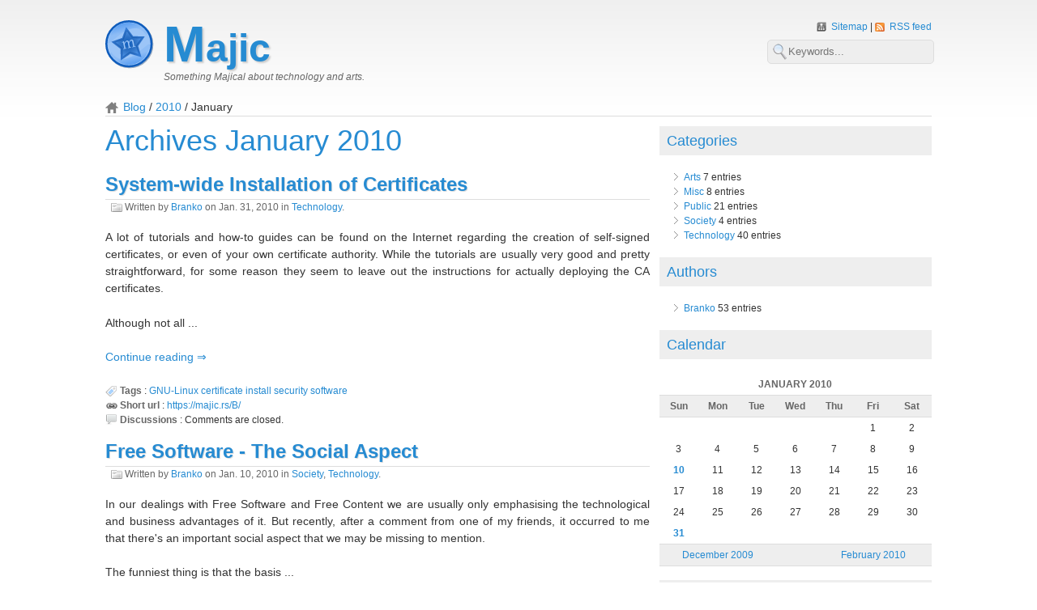

--- FILE ---
content_type: text/html; charset=utf-8
request_url: https://majic.rs/2010/01/
body_size: 10427
content:


<!doctype html>
<html lang="en-us">
  <head>
    <meta charset="utf-8">
    <title>Archives January 2010 - Majic Blog</title>
    <meta name="robots" content="follow, all" />
    <meta name="viewport" content="width=device-width, initial-scale=1.0" />
    <meta name="description" content="Archives January 2010" />
    <meta name="keywords" content="2011, 2017, 70&#39;s, 80&#39;s, acme, ad astra, android, apache, arm, backup, beer, board game, book, boot, brussels, btrfs, bug, capitalism, captcha, card, cask, certificate, certificates, cms, community, compromise, concert, conference, converting, cyanogenmod, database, dear-pip-series, deco, developers, devpi, distributions, dovecot, drupal, ejabberd, emacs, encryption, family, fantasy, fedora, fiction, fosdem, free, free software, friendship, gallery, geeks, gentoo, germany, Gimmecert, GNU-Linux, gnupg, hard disk, hard drive, hardware, ide, impressions, init, initramdisk, initrd, install, intellipark, issue, jamendo, lazyness, ldap, letsencrypt, libreoffice, luks, mail, management, meaning, memory, migration, mobile, music, netbook, network, new, new job, novels, nuremberg, office, openpgp, optimisation, package, pain of salvation, passwords, patch, phone, photography, photos, pip, pki, posix acl, postfix, problem, progressive metal, projectile, pypi, python, ram, rant, restore, review, rock, scifi, scripting, security, server, signature algorithm, software, ssl, status, stockholm, sweden, tablet, TDD, theme, troubleshoot, trust, twine, update, upgrade, vacation, vagrant, virtualbox, virtualenv, virtualenvwrapper, visit, von hertzen brothers, web, website, western digital, worker rights, X.509, x509, year" />
    <meta name="author" content="Fantomas42" />
    
    <meta name="generator" content="Zinnia " />

    <link rel="pingback" href="/xmlrpc/" />
    <link rel="shortcut icon" href="/static/zinnia/theme/img/favicon.ico" />
    <link rel="home" href="/" />
    <link rel="stylesheet" type="text/css" media="screen, projection" href="/static/zinnia/theme/css/screen.css" />
    <link rel="stylesheet" type="text/css" media="screen, projection" href="/static/zinnia/theme/css/custom.css" />
    <link rel="stylesheet" type="text/css" media="print" href="/static/zinnia/theme/css/print.css" />
    <!--[if lt IE 8]>
        <link rel="stylesheet" type="text/css" media="screen, projection" href="/static/zinnia/theme/css/ie.css" />
    <![endif]-->
    
  
    <link rel="index" href="/" />
    <link rel="author" type="text/plain" href="/humans.txt" />
    <link rel="EditURI" type="application/rsd+xml" href="/rsd.xml" />
    <link rel="wlwmanifest" type="application/wlwmanifest+xml" href="/wlwmanifest.xml" />
    <link rel="search" type="application/opensearchdescription+xml" title="Zinnia's Weblog" href="/opensearch.xml" />
    <link rel="alternate" type="application/rss+xml" title="RSS feed of last entries" href="/feeds/" />
    <link rel="alternate" type="application/rss+xml" title="RSS feed of last discussions" href="/feeds/discussions/" />
    
<link rel="archives" title="Archives May 2018" href="/2018/05/" />
<link rel="archives" title="Archives October 2017" href="/2017/10/" />
<link rel="archives" title="Archives May 2017" href="/2017/05/" />
<link rel="archives" title="Archives April 2017" href="/2017/04/" />
<link rel="archives" title="Archives February 2017" href="/2017/02/" />
<link rel="archives" title="Archives January 2017" href="/2017/01/" />
<link rel="archives" title="Archives July 2012" href="/2012/07/" />
<link rel="archives" title="Archives March 2012" href="/2012/03/" />
<link rel="archives" title="Archives October 2011" href="/2011/10/" />
<link rel="archives" title="Archives July 2011" href="/2011/07/" />
<link rel="archives" title="Archives June 2011" href="/2011/06/" />
<link rel="archives" title="Archives May 2011" href="/2011/05/" />
<link rel="archives" title="Archives March 2011" href="/2011/03/" />
<link rel="archives" title="Archives February 2011" href="/2011/02/" />
<link rel="archives" title="Archives January 2011" href="/2011/01/" />
<link rel="archives" title="Archives December 2010" href="/2010/12/" />
<link rel="archives" title="Archives November 2010" href="/2010/11/" />
<link rel="archives" title="Archives August 2010" href="/2010/08/" />
<link rel="archives" title="Archives June 2010" href="/2010/06/" />
<link rel="archives" title="Archives May 2010" href="/2010/05/" />
<link rel="archives" title="Archives February 2010" href="/2010/02/" />
<link rel="archives" title="Archives January 2010" href="/2010/01/" />
<link rel="archives" title="Archives December 2009" href="/2009/12/" />
<link rel="archives" title="Archives November 2009" href="/2009/11/" />
<link rel="archives" title="Archives October 2009" href="/2009/10/" />
<link rel="archives" title="Archives September 2009" href="/2009/09/" />
<link rel="archives" title="Archives August 2009" href="/2009/08/" />



  
  
  

    
  </head>
  <body class="zinnia default blue right-sidebar entry-list paginated page-1 archive date month year-2010 month-01">
    <div class="container">
      <header id="header" role="banner">
        <nav>
          <ul class="top-navigation">
            <li>
              <a href="/sitemap/" title="Sitemap" class="sitemap" rel="sitemap">
                Sitemap
              </a>
            </li>
            <li>
              <a href="/feeds/" title="RSS feed of last entries" class="feeds">
                RSS feed
              </a>
            </li>
          </ul>
        </nav>
        <form method="get" action="/search/">
          <p>
            <input type="text" name="pattern" placeholder="Keywords..."  />
            <input type="submit" class="submitbutton" value="OK" />
          </p>
        </form>
        <h1>
          <a href="/" title="Majic Blog" rel="home">
            Majic
          </a>
        </h1>
        <blockquote>
          <p>Something Majical about technology and arts.</p>
        </blockquote>
        
  
  <nav>
  <ul class="breadcrumbs">
    
    <li>
      
      <a href="/" title="Blog">Blog</a>
      
    </li>
    
    <li>
      
      <a href="/2010/" title="2010">2010</a>
      
    </li>
    
    <li>
      
      January
      
    </li>
    
  </ul>
</nav>


      </header>
      
      <div id="content" class="hfeed" role="main">
        


<h1>Archives January 2010</h1>




  
  

<article id="entry-11" class="hentry" itemscope itemtype="http://schema.org/Article">
  
  <header class="entry-header">
    
    <h2 class="entry-title" itemprop="name">
      <a href="/2010/01/31/system-wide-installation-of-certificates/" title="System-wide Installation of Certificates" rel="bookmark" itemprop="url">
        System-wide Installation of&nbsp;Certificates
      </a>
    </h2>
    
    
    <p class="entry-info">
      
      
      
      Written by
      
      <span class="vcard author" itemprop="author" itemscope itemtype="http://schema.org/Person">
        <a href="/authors/branko/" class="fn url" rel="author"
           title="Show all Branko's entries" itemprop="url">Branko</a></span>
      
      on
      
      
      
      
      <time class="published" datetime="2010-01-31T02:34:36+01:00" itemprop="datePublished">Jan. 31, 2010</time>
      
      
      
      
      in
      
      <a href="/categories/category/technology/"
         title="Show all entries in Technology"
         rel="tag category" itemprop="articleSection">Technology</a>.
      
      
    </p>
    
    
    <p class="entry-last-update">
      Last update on <time class="updated" datetime="2016-12-30T19:14:54.720394+01:00" itemprop="dateModified">Dec. 30, 2016</time>.
    </p>
    
    
    <meta itemprop="dateCreated" content="2010-01-31T02:34:36+01:00" />
    
  </header>
  

  
  <div class="entry-body">
    
    <meta itemprop="wordCount" content="331" />
    

    
    
    

    
    
    

    
    <div class="entry-content" itemprop="articleBody">
      <p>A lot of tutorials and how-to guides can be found on the Internet regarding the creation of self-signed certificates, or even of your own certificate authority. While the tutorials are usually very good and pretty straightforward, for some reason they seem to leave out the instructions for actually deploying the CA certificates.</p>
<p>Although not all ...</p>
    </div>
    

    
    
    <p class="continue-reading">
      <a href="/2010/01/31/system-wide-installation-of-certificates/"
         title="83% of System-wide Installation of Certificates still remains to read."
         rel="bookmark" itemprop="url">
        Continue reading
      </a>
    </p>
    
    
  </div>
  

  
  <footer class="entry-footer">
    
    <p class="entry-tags">
      <strong>Tags</strong> :
      <meta itemprop="keywords" content="software,security,install,GNU-Linux,certificate" />
      
      <a href="/tags/GNU-Linux/"
         title="Show all entries tagged by GNU-Linux"
         rel="tag" itemprop="articleSection">GNU-Linux</a>
      
      <a href="/tags/certificate/"
         title="Show all entries tagged by certificate"
         rel="tag" itemprop="articleSection">certificate</a>
      
      <a href="/tags/install/"
         title="Show all entries tagged by install"
         rel="tag" itemprop="articleSection">install</a>
      
      <a href="/tags/security/"
         title="Show all entries tagged by security"
         rel="tag" itemprop="articleSection">security</a>
      
      <a href="/tags/software/"
         title="Show all entries tagged by software"
         rel="tag" itemprop="articleSection">software</a>
      
    </p>
    
    
    <p class="entry-shorturl">
      <strong>Short url</strong> :
      <a href="https://majic.rs/B/"
         title="Short URL to System-wide Installation of Certificates"
         rel="shortlink">
        https://majic.rs/B/
      </a>
    </p>
    
    
    <p class="entry-discussions">
      <strong>Discussions</strong> :
      
      
      <meta itemprop="commentCount" content="0" />
      <meta itemprop="discussionUrl" content="/2010/01/31/system-wide-installation-of-certificates/#comments" />
      
      
      Comments are closed.
      
      
      
      
      
      
      
      
      
      
      
      
      
      
    </p>
    
  </footer>
  
</article>


  
  

<article id="entry-10" class="hentry" itemscope itemtype="http://schema.org/Article">
  
  <header class="entry-header">
    
    <h2 class="entry-title" itemprop="name">
      <a href="/2010/01/10/free-software-the-social-aspect/" title="Free Software - The Social Aspect" rel="bookmark" itemprop="url">
        Free Software - The Social&nbsp;Aspect
      </a>
    </h2>
    
    
    <p class="entry-info">
      
      
      
      Written by
      
      <span class="vcard author" itemprop="author" itemscope itemtype="http://schema.org/Person">
        <a href="/authors/branko/" class="fn url" rel="author"
           title="Show all Branko's entries" itemprop="url">Branko</a></span>
      
      on
      
      
      
      
      <time class="published" datetime="2010-01-10T18:52:40+01:00" itemprop="datePublished">Jan. 10, 2010</time>
      
      
      
      
      in
      
      <a href="/categories/category/society/"
         title="Show all entries in Society"
         rel="tag category" itemprop="articleSection">Society</a>, 
      <a href="/categories/category/technology/"
         title="Show all entries in Technology"
         rel="tag category" itemprop="articleSection">Technology</a>.
      
      
    </p>
    
    
    <p class="entry-last-update">
      Last update on <time class="updated" datetime="2016-12-30T19:14:54.657737+01:00" itemprop="dateModified">Dec. 30, 2016</time>.
    </p>
    
    
    <meta itemprop="dateCreated" content="2010-01-10T18:52:40+01:00" />
    
  </header>
  

  
  <div class="entry-body">
    
    <meta itemprop="wordCount" content="531" />
    

    
    
    

    
    
    

    
    <div class="entry-content" itemprop="articleBody">
      <p>In our dealings with Free Software and Free Content we are usually only emphasising the technological and business advantages of it. But recently, after a comment from one of my friends, it occurred to me that there's an important social aspect that we may be missing to mention.</p>
<p>The funniest thing is that the basis ...</p>
    </div>
    

    
    
    <p class="continue-reading">
      <a href="/2010/01/10/free-software-the-social-aspect/"
         title="90% of Free Software - The Social Aspect still remains to read."
         rel="bookmark" itemprop="url">
        Continue reading
      </a>
    </p>
    
    
  </div>
  

  
  <footer class="entry-footer">
    
    <p class="entry-tags">
      <strong>Tags</strong> :
      <meta itemprop="keywords" content="friendship,free software,community" />
      
      <a href="/tags/community/"
         title="Show all entries tagged by community"
         rel="tag" itemprop="articleSection">community</a>
      
      <a href="/tags/free%20software/"
         title="Show all entries tagged by free software"
         rel="tag" itemprop="articleSection">free software</a>
      
      <a href="/tags/friendship/"
         title="Show all entries tagged by friendship"
         rel="tag" itemprop="articleSection">friendship</a>
      
    </p>
    
    
    <p class="entry-shorturl">
      <strong>Short url</strong> :
      <a href="https://majic.rs/A/"
         title="Short URL to Free Software - The Social Aspect"
         rel="shortlink">
        https://majic.rs/A/
      </a>
    </p>
    
    
    <p class="entry-discussions">
      <strong>Discussions</strong> :
      
      
      <meta itemprop="commentCount" content="0" />
      <meta itemprop="discussionUrl" content="/2010/01/10/free-software-the-social-aspect/#comments" />
      
      
      Comments are closed.
      
      
      
      
      
      
      
      
      
      
      
      
      
      
    </p>
    
  </footer>
  
</article>










<h2>Daily archives</h2>
<ul>
  
  <li>
    <a href="/2010/01/10/" rel="archives">Jan. 10, 2010</a>
  </li>
  
  <li>
    <a href="/2010/01/31/" rel="archives">Jan. 31, 2010</a>
  </li>
  
</ul>


<h3>Previous month</h3>
<p>
  <a href="/2009/12/" rel="archives">December 2009</a>
</p>


<h3>Next month</h3>
<p>
  <a href="/2010/02/" rel="archives">February 2010</a>
</p>

<h3>Archives</h3>
<ul>
  <li>
    <a href="/2010/" rel="archives">2010</a>
  </li>
</ul>



      </div>
      <div id="sidebar" role="complementary">
        
<aside id="widget-categories" class="widget">
  <h3>
    <a href="/categories/">Categories</a>
  </h3>
  
<ul class="categories">
  
  <li>
    <a href="/categories/category/arts/"
       title="Show all entries in Arts">Arts</a>
    7 entries
  </li>
  
  <li>
    <a href="/categories/category/misc/"
       title="Show all entries in Misc">Misc</a>
    8 entries
  </li>
  
  <li>
    <a href="/categories/access/public/"
       title="Show all entries in Public">Public</a>
    21 entries
  </li>
  
  <li>
    <a href="/categories/category/society/"
       title="Show all entries in Society">Society</a>
    4 entries
  </li>
  
  <li>
    <a href="/categories/category/technology/"
       title="Show all entries in Technology">Technology</a>
    40 entries
  </li>
  
</ul>


</aside>
<aside id="widget-authors" class="widget">
  <h3>
    <a href="/authors/">Authors</a>
  </h3>
  
<ul class="authors">
  
  <li class="vcard">
    <a href="/authors/branko/"
       title="Show all Branko's entries"
       class="fn url">Branko</a>
    53 entries
  </li>
  
</ul>

</aside>
<aside id="widget-calendar" class="widget">
  <h3>Calendar</h3>
  <table class="entries-calendar">
<caption>January 2010</caption>
<thead><tr><th class="sun">Sun</th><th class="mon">Mon</th><th class="tue">Tue</th><th class="wed">Wed</th><th class="thu">Thu</th><th class="fri">Fri</th><th class="sat">Sat</th></tr></thead>
<tfoot><tr><td colspan="3" class="prev"><a href="/2009/12/" class="previous-month">December 2009</a></td><td class="pad">&nbsp;</td><td colspan="3" class="next"><a href="/2010/02/" class="next-month">February 2010</a></td></tr></tfoot>
<tbody>
<tr><td class="noday">&nbsp;</td><td class="noday">&nbsp;</td><td class="noday">&nbsp;</td><td class="noday">&nbsp;</td><td class="noday">&nbsp;</td><td class="fri">1</td><td class="sat">2</td></tr>
<tr><td class="sun">3</td><td class="mon">4</td><td class="tue">5</td><td class="wed">6</td><td class="thu">7</td><td class="fri">8</td><td class="sat">9</td></tr>
<tr><td class="sun entry"><a href="/2010/01/10/" class="archives">10</a></td><td class="mon">11</td><td class="tue">12</td><td class="wed">13</td><td class="thu">14</td><td class="fri">15</td><td class="sat">16</td></tr>
<tr><td class="sun">17</td><td class="mon">18</td><td class="tue">19</td><td class="wed">20</td><td class="thu">21</td><td class="fri">22</td><td class="sat">23</td></tr>
<tr><td class="sun">24</td><td class="mon">25</td><td class="tue">26</td><td class="wed">27</td><td class="thu">28</td><td class="fri">29</td><td class="sat">30</td></tr>
<tr><td class="sun entry"><a href="/2010/01/31/" class="archives">31</a></td><td class="noday">&nbsp;</td><td class="noday">&nbsp;</td><td class="noday">&nbsp;</td><td class="noday">&nbsp;</td><td class="noday">&nbsp;</td><td class="noday">&nbsp;</td></tr>
</tbody>
</table>


</aside>
<aside id="widget-tags" class="widget">
  <h3>
    <a href="/tags/">Tags</a>
  </h3>
  
<ul class="tag-cloud">
  
  <li>
    <a href="/tags/2011/"
       title="2 entries tagged by 2011"
       class="tag-2">2011</a>
  </li>
  
  <li>
    <a href="/tags/2017/"
       title="1 entry tagged by 2017"
       class="tag-1">2017</a>
  </li>
  
  <li>
    <a href="/tags/70&#39;s/"
       title="1 entry tagged by 70&#39;s"
       class="tag-1">70&#39;s</a>
  </li>
  
  <li>
    <a href="/tags/80&#39;s/"
       title="1 entry tagged by 80&#39;s"
       class="tag-1">80&#39;s</a>
  </li>
  
  <li>
    <a href="/tags/acme/"
       title="1 entry tagged by acme"
       class="tag-1">acme</a>
  </li>
  
  <li>
    <a href="/tags/ad%20astra/"
       title="1 entry tagged by ad astra"
       class="tag-1">ad astra</a>
  </li>
  
  <li>
    <a href="/tags/android/"
       title="1 entry tagged by android"
       class="tag-1">android</a>
  </li>
  
  <li>
    <a href="/tags/apache/"
       title="1 entry tagged by apache"
       class="tag-1">apache</a>
  </li>
  
  <li>
    <a href="/tags/arm/"
       title="2 entries tagged by arm"
       class="tag-2">arm</a>
  </li>
  
  <li>
    <a href="/tags/backup/"
       title="1 entry tagged by backup"
       class="tag-1">backup</a>
  </li>
  
  <li>
    <a href="/tags/beer/"
       title="1 entry tagged by beer"
       class="tag-1">beer</a>
  </li>
  
  <li>
    <a href="/tags/board%20game/"
       title="1 entry tagged by board game"
       class="tag-1">board game</a>
  </li>
  
  <li>
    <a href="/tags/book/"
       title="3 entries tagged by book"
       class="tag-3">book</a>
  </li>
  
  <li>
    <a href="/tags/boot/"
       title="1 entry tagged by boot"
       class="tag-1">boot</a>
  </li>
  
  <li>
    <a href="/tags/brussels/"
       title="2 entries tagged by brussels"
       class="tag-2">brussels</a>
  </li>
  
  <li>
    <a href="/tags/btrfs/"
       title="1 entry tagged by btrfs"
       class="tag-1">btrfs</a>
  </li>
  
  <li>
    <a href="/tags/bug/"
       title="1 entry tagged by bug"
       class="tag-1">bug</a>
  </li>
  
  <li>
    <a href="/tags/capitalism/"
       title="1 entry tagged by capitalism"
       class="tag-1">capitalism</a>
  </li>
  
  <li>
    <a href="/tags/captcha/"
       title="1 entry tagged by captcha"
       class="tag-1">captcha</a>
  </li>
  
  <li>
    <a href="/tags/card/"
       title="1 entry tagged by card"
       class="tag-1">card</a>
  </li>
  
  <li>
    <a href="/tags/cask/"
       title="1 entry tagged by cask"
       class="tag-1">cask</a>
  </li>
  
  <li>
    <a href="/tags/certificate/"
       title="1 entry tagged by certificate"
       class="tag-1">certificate</a>
  </li>
  
  <li>
    <a href="/tags/certificates/"
       title="3 entries tagged by certificates"
       class="tag-3">certificates</a>
  </li>
  
  <li>
    <a href="/tags/cms/"
       title="1 entry tagged by cms"
       class="tag-1">cms</a>
  </li>
  
  <li>
    <a href="/tags/community/"
       title="2 entries tagged by community"
       class="tag-2">community</a>
  </li>
  
  <li>
    <a href="/tags/compromise/"
       title="1 entry tagged by compromise"
       class="tag-1">compromise</a>
  </li>
  
  <li>
    <a href="/tags/concert/"
       title="1 entry tagged by concert"
       class="tag-1">concert</a>
  </li>
  
  <li>
    <a href="/tags/conference/"
       title="4 entries tagged by conference"
       class="tag-3">conference</a>
  </li>
  
  <li>
    <a href="/tags/converting/"
       title="1 entry tagged by converting"
       class="tag-1">converting</a>
  </li>
  
  <li>
    <a href="/tags/cyanogenmod/"
       title="1 entry tagged by cyanogenmod"
       class="tag-1">cyanogenmod</a>
  </li>
  
  <li>
    <a href="/tags/database/"
       title="1 entry tagged by database"
       class="tag-1">database</a>
  </li>
  
  <li>
    <a href="/tags/dear-pip-series/"
       title="3 entries tagged by dear-pip-series"
       class="tag-3">dear-pip-series</a>
  </li>
  
  <li>
    <a href="/tags/deco/"
       title="1 entry tagged by deco"
       class="tag-1">deco</a>
  </li>
  
  <li>
    <a href="/tags/developers/"
       title="1 entry tagged by developers"
       class="tag-1">developers</a>
  </li>
  
  <li>
    <a href="/tags/devpi/"
       title="1 entry tagged by devpi"
       class="tag-1">devpi</a>
  </li>
  
  <li>
    <a href="/tags/distributions/"
       title="1 entry tagged by distributions"
       class="tag-1">distributions</a>
  </li>
  
  <li>
    <a href="/tags/dovecot/"
       title="1 entry tagged by dovecot"
       class="tag-1">dovecot</a>
  </li>
  
  <li>
    <a href="/tags/drupal/"
       title="7 entries tagged by drupal"
       class="tag-5">drupal</a>
  </li>
  
  <li>
    <a href="/tags/ejabberd/"
       title="1 entry tagged by ejabberd"
       class="tag-1">ejabberd</a>
  </li>
  
  <li>
    <a href="/tags/emacs/"
       title="1 entry tagged by emacs"
       class="tag-1">emacs</a>
  </li>
  
  <li>
    <a href="/tags/encryption/"
       title="2 entries tagged by encryption"
       class="tag-2">encryption</a>
  </li>
  
  <li>
    <a href="/tags/family/"
       title="1 entry tagged by family"
       class="tag-1">family</a>
  </li>
  
  <li>
    <a href="/tags/fantasy/"
       title="1 entry tagged by fantasy"
       class="tag-1">fantasy</a>
  </li>
  
  <li>
    <a href="/tags/fedora/"
       title="1 entry tagged by fedora"
       class="tag-1">fedora</a>
  </li>
  
  <li>
    <a href="/tags/fiction/"
       title="1 entry tagged by fiction"
       class="tag-1">fiction</a>
  </li>
  
  <li>
    <a href="/tags/fosdem/"
       title="5 entries tagged by fosdem"
       class="tag-4">fosdem</a>
  </li>
  
  <li>
    <a href="/tags/free/"
       title="1 entry tagged by free"
       class="tag-1">free</a>
  </li>
  
  <li>
    <a href="/tags/free%20software/"
       title="7 entries tagged by free software"
       class="tag-5">free software</a>
  </li>
  
  <li>
    <a href="/tags/friendship/"
       title="1 entry tagged by friendship"
       class="tag-1">friendship</a>
  </li>
  
  <li>
    <a href="/tags/gallery/"
       title="1 entry tagged by gallery"
       class="tag-1">gallery</a>
  </li>
  
  <li>
    <a href="/tags/geeks/"
       title="1 entry tagged by geeks"
       class="tag-1">geeks</a>
  </li>
  
  <li>
    <a href="/tags/gentoo/"
       title="1 entry tagged by gentoo"
       class="tag-1">gentoo</a>
  </li>
  
  <li>
    <a href="/tags/germany/"
       title="1 entry tagged by germany"
       class="tag-1">germany</a>
  </li>
  
  <li>
    <a href="/tags/Gimmecert/"
       title="1 entry tagged by Gimmecert"
       class="tag-1">Gimmecert</a>
  </li>
  
  <li>
    <a href="/tags/GNU-Linux/"
       title="1 entry tagged by GNU-Linux"
       class="tag-1">GNU-Linux</a>
  </li>
  
  <li>
    <a href="/tags/gnupg/"
       title="1 entry tagged by gnupg"
       class="tag-1">gnupg</a>
  </li>
  
  <li>
    <a href="/tags/hard%20disk/"
       title="1 entry tagged by hard disk"
       class="tag-1">hard disk</a>
  </li>
  
  <li>
    <a href="/tags/hard%20drive/"
       title="1 entry tagged by hard drive"
       class="tag-1">hard drive</a>
  </li>
  
  <li>
    <a href="/tags/hardware/"
       title="5 entries tagged by hardware"
       class="tag-4">hardware</a>
  </li>
  
  <li>
    <a href="/tags/ide/"
       title="1 entry tagged by ide"
       class="tag-1">ide</a>
  </li>
  
  <li>
    <a href="/tags/impressions/"
       title="2 entries tagged by impressions"
       class="tag-2">impressions</a>
  </li>
  
  <li>
    <a href="/tags/init/"
       title="1 entry tagged by init"
       class="tag-1">init</a>
  </li>
  
  <li>
    <a href="/tags/initramdisk/"
       title="1 entry tagged by initramdisk"
       class="tag-1">initramdisk</a>
  </li>
  
  <li>
    <a href="/tags/initrd/"
       title="1 entry tagged by initrd"
       class="tag-1">initrd</a>
  </li>
  
  <li>
    <a href="/tags/install/"
       title="1 entry tagged by install"
       class="tag-1">install</a>
  </li>
  
  <li>
    <a href="/tags/intellipark/"
       title="1 entry tagged by intellipark"
       class="tag-1">intellipark</a>
  </li>
  
  <li>
    <a href="/tags/issue/"
       title="1 entry tagged by issue"
       class="tag-1">issue</a>
  </li>
  
  <li>
    <a href="/tags/jamendo/"
       title="1 entry tagged by jamendo"
       class="tag-1">jamendo</a>
  </li>
  
  <li>
    <a href="/tags/lazyness/"
       title="1 entry tagged by lazyness"
       class="tag-1">lazyness</a>
  </li>
  
  <li>
    <a href="/tags/ldap/"
       title="2 entries tagged by ldap"
       class="tag-2">ldap</a>
  </li>
  
  <li>
    <a href="/tags/letsencrypt/"
       title="1 entry tagged by letsencrypt"
       class="tag-1">letsencrypt</a>
  </li>
  
  <li>
    <a href="/tags/libreoffice/"
       title="1 entry tagged by libreoffice"
       class="tag-1">libreoffice</a>
  </li>
  
  <li>
    <a href="/tags/luks/"
       title="1 entry tagged by luks"
       class="tag-1">luks</a>
  </li>
  
  <li>
    <a href="/tags/mail/"
       title="1 entry tagged by mail"
       class="tag-1">mail</a>
  </li>
  
  <li>
    <a href="/tags/management/"
       title="3 entries tagged by management"
       class="tag-3">management</a>
  </li>
  
  <li>
    <a href="/tags/meaning/"
       title="1 entry tagged by meaning"
       class="tag-1">meaning</a>
  </li>
  
  <li>
    <a href="/tags/memory/"
       title="1 entry tagged by memory"
       class="tag-1">memory</a>
  </li>
  
  <li>
    <a href="/tags/migration/"
       title="2 entries tagged by migration"
       class="tag-2">migration</a>
  </li>
  
  <li>
    <a href="/tags/mobile/"
       title="1 entry tagged by mobile"
       class="tag-1">mobile</a>
  </li>
  
  <li>
    <a href="/tags/music/"
       title="3 entries tagged by music"
       class="tag-3">music</a>
  </li>
  
  <li>
    <a href="/tags/netbook/"
       title="2 entries tagged by netbook"
       class="tag-2">netbook</a>
  </li>
  
  <li>
    <a href="/tags/network/"
       title="1 entry tagged by network"
       class="tag-1">network</a>
  </li>
  
  <li>
    <a href="/tags/new/"
       title="1 entry tagged by new"
       class="tag-1">new</a>
  </li>
  
  <li>
    <a href="/tags/new%20job/"
       title="1 entry tagged by new job"
       class="tag-1">new job</a>
  </li>
  
  <li>
    <a href="/tags/novels/"
       title="1 entry tagged by novels"
       class="tag-1">novels</a>
  </li>
  
  <li>
    <a href="/tags/nuremberg/"
       title="1 entry tagged by nuremberg"
       class="tag-1">nuremberg</a>
  </li>
  
  <li>
    <a href="/tags/office/"
       title="1 entry tagged by office"
       class="tag-1">office</a>
  </li>
  
  <li>
    <a href="/tags/openpgp/"
       title="1 entry tagged by openpgp"
       class="tag-1">openpgp</a>
  </li>
  
  <li>
    <a href="/tags/optimisation/"
       title="1 entry tagged by optimisation"
       class="tag-1">optimisation</a>
  </li>
  
  <li>
    <a href="/tags/package/"
       title="4 entries tagged by package"
       class="tag-3">package</a>
  </li>
  
  <li>
    <a href="/tags/pain%20of%20salvation/"
       title="1 entry tagged by pain of salvation"
       class="tag-1">pain of salvation</a>
  </li>
  
  <li>
    <a href="/tags/passwords/"
       title="1 entry tagged by passwords"
       class="tag-1">passwords</a>
  </li>
  
  <li>
    <a href="/tags/patch/"
       title="1 entry tagged by patch"
       class="tag-1">patch</a>
  </li>
  
  <li>
    <a href="/tags/phone/"
       title="1 entry tagged by phone"
       class="tag-1">phone</a>
  </li>
  
  <li>
    <a href="/tags/photography/"
       title="1 entry tagged by photography"
       class="tag-1">photography</a>
  </li>
  
  <li>
    <a href="/tags/photos/"
       title="1 entry tagged by photos"
       class="tag-1">photos</a>
  </li>
  
  <li>
    <a href="/tags/pip/"
       title="4 entries tagged by pip"
       class="tag-3">pip</a>
  </li>
  
  <li>
    <a href="/tags/pki/"
       title="2 entries tagged by pki"
       class="tag-2">pki</a>
  </li>
  
  <li>
    <a href="/tags/posix%20acl/"
       title="1 entry tagged by posix acl"
       class="tag-1">posix acl</a>
  </li>
  
  <li>
    <a href="/tags/postfix/"
       title="2 entries tagged by postfix"
       class="tag-2">postfix</a>
  </li>
  
  <li>
    <a href="/tags/problem/"
       title="1 entry tagged by problem"
       class="tag-1">problem</a>
  </li>
  
  <li>
    <a href="/tags/progressive%20metal/"
       title="1 entry tagged by progressive metal"
       class="tag-1">progressive metal</a>
  </li>
  
  <li>
    <a href="/tags/projectile/"
       title="1 entry tagged by projectile"
       class="tag-1">projectile</a>
  </li>
  
  <li>
    <a href="/tags/pypi/"
       title="1 entry tagged by pypi"
       class="tag-1">pypi</a>
  </li>
  
  <li>
    <a href="/tags/python/"
       title="5 entries tagged by python"
       class="tag-4">python</a>
  </li>
  
  <li>
    <a href="/tags/ram/"
       title="1 entry tagged by ram"
       class="tag-1">ram</a>
  </li>
  
  <li>
    <a href="/tags/rant/"
       title="3 entries tagged by rant"
       class="tag-3">rant</a>
  </li>
  
  <li>
    <a href="/tags/restore/"
       title="1 entry tagged by restore"
       class="tag-1">restore</a>
  </li>
  
  <li>
    <a href="/tags/review/"
       title="3 entries tagged by review"
       class="tag-3">review</a>
  </li>
  
  <li>
    <a href="/tags/rock/"
       title="1 entry tagged by rock"
       class="tag-1">rock</a>
  </li>
  
  <li>
    <a href="/tags/scifi/"
       title="1 entry tagged by scifi"
       class="tag-1">scifi</a>
  </li>
  
  <li>
    <a href="/tags/scripting/"
       title="1 entry tagged by scripting"
       class="tag-1">scripting</a>
  </li>
  
  <li>
    <a href="/tags/security/"
       title="3 entries tagged by security"
       class="tag-3">security</a>
  </li>
  
  <li>
    <a href="/tags/server/"
       title="1 entry tagged by server"
       class="tag-1">server</a>
  </li>
  
  <li>
    <a href="/tags/signature%20algorithm/"
       title="1 entry tagged by signature algorithm"
       class="tag-1">signature algorithm</a>
  </li>
  
  <li>
    <a href="/tags/software/"
       title="17 entries tagged by software"
       class="tag-6">software</a>
  </li>
  
  <li>
    <a href="/tags/ssl/"
       title="1 entry tagged by ssl"
       class="tag-1">ssl</a>
  </li>
  
  <li>
    <a href="/tags/status/"
       title="1 entry tagged by status"
       class="tag-1">status</a>
  </li>
  
  <li>
    <a href="/tags/stockholm/"
       title="1 entry tagged by stockholm"
       class="tag-1">stockholm</a>
  </li>
  
  <li>
    <a href="/tags/sweden/"
       title="1 entry tagged by sweden"
       class="tag-1">sweden</a>
  </li>
  
  <li>
    <a href="/tags/tablet/"
       title="2 entries tagged by tablet"
       class="tag-2">tablet</a>
  </li>
  
  <li>
    <a href="/tags/TDD/"
       title="1 entry tagged by TDD"
       class="tag-1">TDD</a>
  </li>
  
  <li>
    <a href="/tags/theme/"
       title="2 entries tagged by theme"
       class="tag-2">theme</a>
  </li>
  
  <li>
    <a href="/tags/troubleshoot/"
       title="1 entry tagged by troubleshoot"
       class="tag-1">troubleshoot</a>
  </li>
  
  <li>
    <a href="/tags/trust/"
       title="1 entry tagged by trust"
       class="tag-1">trust</a>
  </li>
  
  <li>
    <a href="/tags/twine/"
       title="1 entry tagged by twine"
       class="tag-1">twine</a>
  </li>
  
  <li>
    <a href="/tags/update/"
       title="1 entry tagged by update"
       class="tag-1">update</a>
  </li>
  
  <li>
    <a href="/tags/upgrade/"
       title="1 entry tagged by upgrade"
       class="tag-1">upgrade</a>
  </li>
  
  <li>
    <a href="/tags/vacation/"
       title="1 entry tagged by vacation"
       class="tag-1">vacation</a>
  </li>
  
  <li>
    <a href="/tags/vagrant/"
       title="1 entry tagged by vagrant"
       class="tag-1">vagrant</a>
  </li>
  
  <li>
    <a href="/tags/virtualbox/"
       title="1 entry tagged by virtualbox"
       class="tag-1">virtualbox</a>
  </li>
  
  <li>
    <a href="/tags/virtualenv/"
       title="3 entries tagged by virtualenv"
       class="tag-3">virtualenv</a>
  </li>
  
  <li>
    <a href="/tags/virtualenvwrapper/"
       title="3 entries tagged by virtualenvwrapper"
       class="tag-3">virtualenvwrapper</a>
  </li>
  
  <li>
    <a href="/tags/visit/"
       title="1 entry tagged by visit"
       class="tag-1">visit</a>
  </li>
  
  <li>
    <a href="/tags/von%20hertzen%20brothers/"
       title="1 entry tagged by von hertzen brothers"
       class="tag-1">von hertzen brothers</a>
  </li>
  
  <li>
    <a href="/tags/web/"
       title="2 entries tagged by web"
       class="tag-2">web</a>
  </li>
  
  <li>
    <a href="/tags/website/"
       title="1 entry tagged by website"
       class="tag-1">website</a>
  </li>
  
  <li>
    <a href="/tags/western%20digital/"
       title="1 entry tagged by western digital"
       class="tag-1">western digital</a>
  </li>
  
  <li>
    <a href="/tags/worker%20rights/"
       title="1 entry tagged by worker rights"
       class="tag-1">worker rights</a>
  </li>
  
  <li>
    <a href="/tags/X.509/"
       title="1 entry tagged by X.509"
       class="tag-1">X.509</a>
  </li>
  
  <li>
    <a href="/tags/x509/"
       title="2 entries tagged by x509"
       class="tag-2">x509</a>
  </li>
  
  <li>
    <a href="/tags/year/"
       title="1 entry tagged by year"
       class="tag-1">year</a>
  </li>
  
</ul>

</aside>
<aside id="widget-recents" class="widget">
  <h3>Recent entries</h3>
  
<ul class="entries-recent">
  
  <li>
    <a href="/2018/05/16/first-release-gimmecert/" title="First release of Gimmecert" rel="bookmark">First release of Gimmecert</a>
  </li>
  
  <li>
    <a href="/2018/05/11/testing-python-release-scripts/" title="Testing Python release scripts" rel="bookmark">Testing Python release scripts</a>
  </li>
  
  <li>
    <a href="/2017/10/01/small-visit-brothers-family/" title="Small visit to brother&#39;s family" rel="bookmark">Small visit to brother&#39;s family</a>
  </li>
  
  <li>
    <a href="/2017/10/01/long-overdue-status-update-2017/" title="A long overdue status update" rel="bookmark">A long overdue status update</a>
  </li>
  
  <li>
    <a href="/2017/05/28/when-networking-in-vagrant-goes-wrong/" title="When networking in Vagrant goes wrong" rel="bookmark">When networking in Vagrant goes wrong</a>
  </li>
  
</ul>

</aside>
<aside id="widget-comments" class="widget">
  <h3>Recent comments</h3>
  
<ul class="comments-recent">
  
  <li>
    
    Branko Majic in <a href="/2017/01/22/not-so-smart-phone/#comment-666-by-branko-majic" title="Comment on (Not so) smart phone"> (Not so) smart phone </a>
    
  </li>
  
  <li>
    
    Tomas in <a href="/2017/01/22/not-so-smart-phone/#comment-661-by-tomas" title="Comment on (Not so) smart phone"> (Not so) smart phone </a>
    
  </li>
  
  <li>
    
    Branko Majic in <a href="/2010/11/22/western-digital-green-series-and-intellipark/#comment-232-by-branko-majic" title="Comment on Western Digital Green Series and IntelliPark"> Western Digital Green Series and IntelliPark </a>
    
  </li>
  
  <li>
    
    Другар in <a href="/2012/07/07/moved-to-sweden/#comment-30-by-" title="Comment on Moved to Sweden"> Moved to Sweden </a>
    
  </li>
  
  <li>
    
    Branko Majic in <a href="/2012/07/07/moved-to-sweden/#comment-29-by-branko-majic" title="Comment on Moved to Sweden"> Moved to Sweden </a>
    
  </li>
  
</ul>

</aside>
<aside id="widget-linkbacks" class="widget">
  <h3>Recent linkbacks</h3>
  
<ul class="no-linkbacks-recent">
  
  <li>
    No linkbacks yet.
  </li>
  
</ul>

</aside>
<aside id="widget-randoms" class="widget">
  <h3>Random entries</h3>
  
<ul class="entries-random">
  
  <li>
    <a href="/2017/01/16/been-long-time/" title="Been a long time" rel="bookmark">Been a long time</a>
  </li>
  
  <li>
    <a href="/2009/09/10/website-updated/" title="Website Updated" rel="bookmark">Website Updated</a>
  </li>
  
  <li>
    <a href="/2011/02/08/brussels-and-fosdem-impressions/" title="Brussels and FOSDEM Impressions" rel="bookmark">Brussels and FOSDEM Impressions</a>
  </li>
  
  <li>
    <a href="/2009/10/03/can-we-trust-them/" title="Can We Trust Them?" rel="bookmark">Can We Trust Them?</a>
  </li>
  
  <li>
    <a href="/2009/11/12/mysql-and-security/" title="MySQL and Security" rel="bookmark">MySQL and Security</a>
  </li>
  
</ul>

</aside>
<aside id="widget-populars" class="widget">
  <h3>Popular entries</h3>
  
<ul class="entries-popular">
  
  <li>
    <a href="/2010/11/22/western-digital-green-series-and-intellipark/" title="Western Digital Green Series and IntelliPark" rel="bookmark">Western Digital Green Series and IntelliPark</a>
    <a href="/2010/11/22/western-digital-green-series-and-intellipark/#comments"
       title="Comments on Western Digital Green Series and IntelliPark">
      5 comments</a>
  </li>
  
  <li>
    <a href="/2012/03/30/migration-finally-complete-part-2-web-server/" title="Migration Finally Complete, Part 2 (Web server)" rel="bookmark">Migration Finally Complete, Part 2 (Web server)</a>
    <a href="/2012/03/30/migration-finally-complete-part-2-web-server/#comments"
       title="Comments on Migration Finally Complete, Part 2 (Web server)">
      4 comments</a>
  </li>
  
  <li>
    <a href="/2009/09/13/playing-with-gnu-screen-and-start-stop-daemon/" title="Playing with GNU Screen and start-stop-daemon" rel="bookmark">Playing with GNU Screen and start-stop-daemon</a>
    <a href="/2009/09/13/playing-with-gnu-screen-and-start-stop-daemon/#comments"
       title="Comments on Playing with GNU Screen and start-stop-daemon">
      4 comments</a>
  </li>
  
  <li>
    <a href="/2012/07/07/moved-to-sweden/" title="Moved to Sweden" rel="bookmark">Moved to Sweden</a>
    <a href="/2012/07/07/moved-to-sweden/#comments"
       title="Comments on Moved to Sweden">
      3 comments</a>
  </li>
  
  <li>
    <a href="/2009/10/08/drupal-deco-theme-and-css-optimisation/" title="Drupal Deco Theme and CSS Optimisation" rel="bookmark">Drupal Deco Theme and CSS Optimisation</a>
    <a href="/2009/10/08/drupal-deco-theme-and-css-optimisation/#comments"
       title="Comments on Drupal Deco Theme and CSS Optimisation">
      3 comments</a>
  </li>
  
</ul>

</aside>
<aside id="widget-archives" class="widget">
  <h3>Archives</h3>
  

<ul class="archives-entries-tree">
  
  <li>
    <a title="Archives 2009" rel="archives"
       href="/2009/">2009</a>
    
    <ul>
      
      <li>
        
        <a title="Archives August 2009" rel="archives"
           href="/2009/08/">
          August
        </a>
        
        
        <ul>
          
          <li>
            
            <a title="Archives Aug. 29, 2009" rel="archives"
               href="/2009/08/29/">
              August 29
            </a>
            
          </li>
          
        </ul>
      </li>
      
      <li>
        
        <a title="Archives September 2009" rel="archives"
           href="/2009/09/">
          September
        </a>
        
        
        <ul>
          
          <li>
            
            <a title="Archives Sept. 10, 2009" rel="archives"
               href="/2009/09/10/">
              September 10
            </a>
            
          </li>
          
          <li>
            
            <a title="Archives Sept. 13, 2009" rel="archives"
               href="/2009/09/13/">
              September 13
            </a>
            
          </li>
          
          <li>
            
            <a title="Archives Sept. 17, 2009" rel="archives"
               href="/2009/09/17/">
              September 17
            </a>
            
          </li>
          
        </ul>
      </li>
      
      <li>
        
        <a title="Archives October 2009" rel="archives"
           href="/2009/10/">
          October
        </a>
        
        
        <ul>
          
          <li>
            
            <a title="Archives Oct. 1, 2009" rel="archives"
               href="/2009/10/01/">
              October 1
            </a>
            
          </li>
          
          <li>
            
            <a title="Archives Oct. 3, 2009" rel="archives"
               href="/2009/10/03/">
              October 3
            </a>
            
          </li>
          
          <li>
            
            <a title="Archives Oct. 8, 2009" rel="archives"
               href="/2009/10/08/">
              October 8
            </a>
            
          </li>
          
        </ul>
      </li>
      
      <li>
        
        <a title="Archives November 2009" rel="archives"
           href="/2009/11/">
          November
        </a>
        
        
        <ul>
          
          <li>
            
            <a title="Archives Nov. 12, 2009" rel="archives"
               href="/2009/11/12/">
              November 12
            </a>
            
          </li>
          
        </ul>
      </li>
      
      <li>
        
        <a title="Archives December 2009" rel="archives"
           href="/2009/12/">
          December
        </a>
        
        
        <ul>
          
          <li>
            
            <a title="Archives Dec. 29, 2009" rel="archives"
               href="/2009/12/29/">
              December 29
            </a>
            
          </li>
          
        </ul>
      </li>
      
    </ul>
  </li>
  
  <li>
    <a title="Archives 2010" rel="archives"
       href="/2010/">2010</a>
    
    <ul>
      
      <li>
        
        <a title="Archives January 2010" rel="archives"
           href="/2010/01/">
          January
        </a>
        
        
        <ul>
          
          <li>
            
            <a title="Archives Jan. 10, 2010" rel="archives"
               href="/2010/01/10/">
              January 10
            </a>
            
          </li>
          
          <li>
            
            <a title="Archives Jan. 31, 2010" rel="archives"
               href="/2010/01/31/">
              January 31
            </a>
            
          </li>
          
        </ul>
      </li>
      
      <li>
        
        <a title="Archives February 2010" rel="archives"
           href="/2010/02/">
          February
        </a>
        
        
        <ul>
          
          <li>
            
            <a title="Archives Feb. 7, 2010" rel="archives"
               href="/2010/02/07/">
              February 7
            </a>
            
          </li>
          
          <li>
            
            <a title="Archives Feb. 17, 2010" rel="archives"
               href="/2010/02/17/">
              February 17
            </a>
            
          </li>
          
        </ul>
      </li>
      
      <li>
        
        <a title="Archives May 2010" rel="archives"
           href="/2010/05/">
          May
        </a>
        
        
        <ul>
          
          <li>
            
            <a title="Archives May 23, 2010" rel="archives"
               href="/2010/05/23/">
              May 23
            </a>
            
          </li>
          
          <li>
            
            <a title="Archives May 31, 2010" rel="archives"
               href="/2010/05/31/">
              May 31
            </a>
            
          </li>
          
        </ul>
      </li>
      
      <li>
        
        <a title="Archives June 2010" rel="archives"
           href="/2010/06/">
          June
        </a>
        
        
        <ul>
          
          <li>
            
            <a title="Archives June 13, 2010" rel="archives"
               href="/2010/06/13/">
              June 13
            </a>
            
          </li>
          
          <li>
            
            <a title="Archives June 19, 2010" rel="archives"
               href="/2010/06/19/">
              June 19
            </a>
            
          </li>
          
        </ul>
      </li>
      
      <li>
        
        <a title="Archives August 2010" rel="archives"
           href="/2010/08/">
          August
        </a>
        
        
        <ul>
          
          <li>
            
            <a title="Archives Aug. 8, 2010" rel="archives"
               href="/2010/08/08/">
              August 8
            </a>
            
          </li>
          
          <li>
            
            <a title="Archives Aug. 9, 2010" rel="archives"
               href="/2010/08/09/">
              August 9
            </a>
            
          </li>
          
        </ul>
      </li>
      
      <li>
        
        <a title="Archives November 2010" rel="archives"
           href="/2010/11/">
          November
        </a>
        
        
        <ul>
          
          <li>
            
            <a title="Archives Nov. 22, 2010" rel="archives"
               href="/2010/11/22/">
              November 22
            </a>
            
          </li>
          
        </ul>
      </li>
      
      <li>
        
        <a title="Archives December 2010" rel="archives"
           href="/2010/12/">
          December
        </a>
        
        
        <ul>
          
          <li>
            
            <a title="Archives Dec. 2, 2010" rel="archives"
               href="/2010/12/02/">
              December 2
            </a>
            
          </li>
          
          <li>
            
            <a title="Archives Dec. 26, 2010" rel="archives"
               href="/2010/12/26/">
              December 26
            </a>
            
          </li>
          
        </ul>
      </li>
      
    </ul>
  </li>
  
  <li>
    <a title="Archives 2011" rel="archives"
       href="/2011/">2011</a>
    
    <ul>
      
      <li>
        
        <a title="Archives January 2011" rel="archives"
           href="/2011/01/">
          January
        </a>
        
        
        <ul>
          
          <li>
            
            <a title="Archives Jan. 4, 2011" rel="archives"
               href="/2011/01/04/">
              January 4
            </a>
            
          </li>
          
          <li>
            
            <a title="Archives Jan. 31, 2011" rel="archives"
               href="/2011/01/31/">
              January 31
            </a>
            
          </li>
          
        </ul>
      </li>
      
      <li>
        
        <a title="Archives February 2011" rel="archives"
           href="/2011/02/">
          February
        </a>
        
        
        <ul>
          
          <li>
            
            <a title="Archives Feb. 8, 2011" rel="archives"
               href="/2011/02/08/">
              February 8
            </a>
            
          </li>
          
          <li>
            
            <a title="Archives Feb. 13, 2011" rel="archives"
               href="/2011/02/13/">
              February 13
            </a>
            
          </li>
          
        </ul>
      </li>
      
      <li>
        
        <a title="Archives March 2011" rel="archives"
           href="/2011/03/">
          March
        </a>
        
        
        <ul>
          
          <li>
            
            <a title="Archives March 30, 2011" rel="archives"
               href="/2011/03/30/">
              March 30
            </a>
            
          </li>
          
        </ul>
      </li>
      
      <li>
        
        <a title="Archives May 2011" rel="archives"
           href="/2011/05/">
          May
        </a>
        
        
        <ul>
          
          <li>
            
            <a title="Archives May 24, 2011" rel="archives"
               href="/2011/05/24/">
              May 24
            </a>
            
          </li>
          
          <li>
            
            <a title="Archives May 25, 2011" rel="archives"
               href="/2011/05/25/">
              May 25
            </a>
            
          </li>
          
        </ul>
      </li>
      
      <li>
        
        <a title="Archives June 2011" rel="archives"
           href="/2011/06/">
          June
        </a>
        
        
        <ul>
          
          <li>
            
            <a title="Archives June 4, 2011" rel="archives"
               href="/2011/06/04/">
              June 4
            </a>
            
          </li>
          
          <li>
            
            <a title="Archives June 10, 2011" rel="archives"
               href="/2011/06/10/">
              June 10
            </a>
            
          </li>
          
          <li>
            
            <a title="Archives June 18, 2011" rel="archives"
               href="/2011/06/18/">
              June 18
            </a>
            
          </li>
          
        </ul>
      </li>
      
      <li>
        
        <a title="Archives July 2011" rel="archives"
           href="/2011/07/">
          July
        </a>
        
        
        <ul>
          
          <li>
            
            <a title="Archives July 11, 2011" rel="archives"
               href="/2011/07/11/">
              July 11
            </a>
            
          </li>
          
        </ul>
      </li>
      
      <li>
        
        <a title="Archives October 2011" rel="archives"
           href="/2011/10/">
          October
        </a>
        
        
        <ul>
          
          <li>
            
            <a title="Archives Oct. 8, 2011" rel="archives"
               href="/2011/10/08/">
              October 8
            </a>
            
          </li>
          
          <li>
            
            <a title="Archives Oct. 14, 2011" rel="archives"
               href="/2011/10/14/">
              October 14
            </a>
            
          </li>
          
          <li>
            
            <a title="Archives Oct. 29, 2011" rel="archives"
               href="/2011/10/29/">
              October 29
            </a>
            
          </li>
          
        </ul>
      </li>
      
    </ul>
  </li>
  
  <li>
    <a title="Archives 2012" rel="archives"
       href="/2012/">2012</a>
    
    <ul>
      
      <li>
        
        <a title="Archives March 2012" rel="archives"
           href="/2012/03/">
          March
        </a>
        
        
        <ul>
          
          <li>
            
            <a title="Archives March 29, 2012" rel="archives"
               href="/2012/03/29/">
              March 29
            </a>
            
          </li>
          
          <li>
            
            <a title="Archives March 30, 2012" rel="archives"
               href="/2012/03/30/">
              March 30
            </a>
            
          </li>
          
        </ul>
      </li>
      
      <li>
        
        <a title="Archives July 2012" rel="archives"
           href="/2012/07/">
          July
        </a>
        
        
        <ul>
          
          <li>
            
            <a title="Archives July 7, 2012" rel="archives"
               href="/2012/07/07/">
              July 7
            </a>
            
          </li>
          
        </ul>
      </li>
      
    </ul>
  </li>
  
  <li>
    <a title="Archives 2017" rel="archives"
       href="/2017/">2017</a>
    
    <ul>
      
      <li>
        
        <a title="Archives January 2017" rel="archives"
           href="/2017/01/">
          January
        </a>
        
        
        <ul>
          
          <li>
            
            <a title="Archives Jan. 16, 2017" rel="archives"
               href="/2017/01/16/">
              January 16
            </a>
            
          </li>
          
          <li>
            
            <a title="Archives Jan. 22, 2017" rel="archives"
               href="/2017/01/22/">
              January 22
            </a>
            
          </li>
          
        </ul>
      </li>
      
      <li>
        
        <a title="Archives February 2017" rel="archives"
           href="/2017/02/">
          February
        </a>
        
        
        <ul>
          
          <li>
            
            <a title="Archives Feb. 7, 2017" rel="archives"
               href="/2017/02/07/">
              February 7
            </a>
            
          </li>
          
          <li>
            
            <a title="Archives Feb. 25, 2017" rel="archives"
               href="/2017/02/25/">
              February 25
            </a>
            
          </li>
          
        </ul>
      </li>
      
      <li>
        
        <a title="Archives April 2017" rel="archives"
           href="/2017/04/">
          April
        </a>
        
        
        <ul>
          
          <li>
            
            <a title="Archives April 12, 2017" rel="archives"
               href="/2017/04/12/">
              April 12
            </a>
            
          </li>
          
        </ul>
      </li>
      
      <li>
        
        <a title="Archives May 2017" rel="archives"
           href="/2017/05/">
          May
        </a>
        
        
        <ul>
          
          <li>
            
            <a title="Archives May 22, 2017" rel="archives"
               href="/2017/05/22/">
              May 22
            </a>
            
          </li>
          
          <li>
            
            <a title="Archives May 24, 2017" rel="archives"
               href="/2017/05/24/">
              May 24
            </a>
            
          </li>
          
          <li>
            
            <a title="Archives May 26, 2017" rel="archives"
               href="/2017/05/26/">
              May 26
            </a>
            
          </li>
          
          <li>
            
            <a title="Archives May 28, 2017" rel="archives"
               href="/2017/05/28/">
              May 28
            </a>
            
          </li>
          
        </ul>
      </li>
      
      <li>
        
        <a title="Archives October 2017" rel="archives"
           href="/2017/10/">
          October
        </a>
        
        
        <ul>
          
          <li>
            
            <a title="Archives Oct. 1, 2017" rel="archives"
               href="/2017/10/01/">
              October 1
            </a>
            
          </li>
          
        </ul>
      </li>
      
    </ul>
  </li>
  
  <li>
    <a title="Archives 2018" rel="archives"
       href="/2018/">2018</a>
    
    <ul>
      
      <li>
        
        <a title="Archives May 2018" rel="archives"
           href="/2018/05/">
          May
        </a>
        
        
        <ul>
          
          <li>
            
            <a title="Archives May 11, 2018" rel="archives"
               href="/2018/05/11/">
              May 11
            </a>
            
          </li>
          
          <li>
            
            <a title="Archives May 16, 2018" rel="archives"
               href="/2018/05/16/">
              May 16
            </a>
            
          </li>
          
        </ul>
      </li>
      
    </ul>
  </li>
  
</ul>

</aside>


      </div>
      <footer id="footer" role="contentinfo">
        <p>Powered by <a href="http://www.djangoproject.com">Django</a> and <a href="https://github.com/Fantomas42/django-blog-zinnia">Zinnia </a>.</p>
      </footer>
    </div>
  </body>
</html>


--- FILE ---
content_type: text/css
request_url: https://majic.rs/static/zinnia/theme/css/custom.css
body_size: 352
content:
.zinnia #header h1 {
    background: transparent url("../img/logo_small.svg") no-repeat scroll left center;
    padding-left: 1.5em; }

@media (min-width: 768px) {
    .zinnia #header h1 {
        background: transparent url("../img/logo.svg") no-repeat scroll left center;
        padding-left: 1.5em; }
}

pre.literal-block {
    overflow-x: auto;
}


--- FILE ---
content_type: image/svg+xml
request_url: https://majic.rs/static/zinnia/theme/img/logo.svg
body_size: 15261
content:
<?xml version="1.0" encoding="UTF-8" standalone="no"?>
<!-- Created with Inkscape (http://www.inkscape.org/) -->

<svg
   xmlns:dc="http://purl.org/dc/elements/1.1/"
   xmlns:cc="http://creativecommons.org/ns#"
   xmlns:rdf="http://www.w3.org/1999/02/22-rdf-syntax-ns#"
   xmlns:svg="http://www.w3.org/2000/svg"
   xmlns="http://www.w3.org/2000/svg"
   xmlns:xlink="http://www.w3.org/1999/xlink"
   xmlns:sodipodi="http://sodipodi.sourceforge.net/DTD/sodipodi-0.dtd"
   xmlns:inkscape="http://www.inkscape.org/namespaces/inkscape"
   width="60"
   height="60"
   viewBox="0 0 117.23572 117.23572"
   id="svg2"
   version="1.1"
   inkscape:version="0.91 r13725"
   sodipodi:docname="logo.svg">
  <defs
     id="defs4">
    <linearGradient
       id="linearGradient3760">
      <stop
         style="stop-color:#1061c4;stop-opacity:1;"
         offset="0"
         id="stop3762" />
      <stop
         style="stop-color:#0a3b77;stop-opacity:0;"
         offset="1"
         id="stop3764" />
    </linearGradient>
    <linearGradient
       inkscape:collect="always"
       id="linearGradient3679">
      <stop
         style="stop-color:#3d8def;stop-opacity:1;"
         offset="0"
         id="stop3681" />
      <stop
         style="stop-color:#3d8def;stop-opacity:0.17689531"
         offset="1"
         id="stop3683" />
    </linearGradient>
    <inkscape:perspective
       sodipodi:type="inkscape:persp3d"
       inkscape:vp_x="0 : 526.18109 : 1"
       inkscape:vp_y="0 : 1000 : 0"
       inkscape:vp_z="744.09448 : 526.18109 : 1"
       inkscape:persp3d-origin="372.04724 : 350.78739 : 1"
       id="perspective10" />
    <inkscape:perspective
       id="perspective2824"
       inkscape:persp3d-origin="0.5 : 0.33333333 : 1"
       inkscape:vp_z="1 : 0.5 : 1"
       inkscape:vp_y="0 : 1000 : 0"
       inkscape:vp_x="0 : 0.5 : 1"
       sodipodi:type="inkscape:persp3d" />
    <inkscape:perspective
       id="perspective2840"
       inkscape:persp3d-origin="0.5 : 0.33333333 : 1"
       inkscape:vp_z="1 : 0.5 : 1"
       inkscape:vp_y="0 : 1000 : 0"
       inkscape:vp_x="0 : 0.5 : 1"
       sodipodi:type="inkscape:persp3d" />
    <inkscape:perspective
       id="perspective2854"
       inkscape:persp3d-origin="0.5 : 0.33333333 : 1"
       inkscape:vp_z="1 : 0.5 : 1"
       inkscape:vp_y="0 : 1000 : 0"
       inkscape:vp_x="0 : 0.5 : 1"
       sodipodi:type="inkscape:persp3d" />
    <inkscape:perspective
       id="perspective2870"
       inkscape:persp3d-origin="0.5 : 0.33333333 : 1"
       inkscape:vp_z="1 : 0.5 : 1"
       inkscape:vp_y="0 : 1000 : 0"
       inkscape:vp_x="0 : 0.5 : 1"
       sodipodi:type="inkscape:persp3d" />
    <inkscape:perspective
       id="perspective3664"
       inkscape:persp3d-origin="0.5 : 0.33333333 : 1"
       inkscape:vp_z="1 : 0.5 : 1"
       inkscape:vp_y="0 : 1000 : 0"
       inkscape:vp_x="0 : 0.5 : 1"
       sodipodi:type="inkscape:persp3d" />
    <linearGradient
       inkscape:collect="always"
       xlink:href="#linearGradient3679"
       id="linearGradient3685"
       x1="502.11777"
       y1="532.27216"
       x2="495.64111"
       y2="507.33246"
       gradientUnits="userSpaceOnUse" />
    <inkscape:perspective
       id="perspective3695"
       inkscape:persp3d-origin="0.5 : 0.33333333 : 1"
       inkscape:vp_z="1 : 0.5 : 1"
       inkscape:vp_y="0 : 1000 : 0"
       inkscape:vp_x="0 : 0.5 : 1"
       sodipodi:type="inkscape:persp3d" />
    <linearGradient
       inkscape:collect="always"
       xlink:href="#linearGradient3679-0"
       id="linearGradient3685-4"
       x1="502.11777"
       y1="532.27216"
       x2="495.64111"
       y2="507.33246"
       gradientUnits="userSpaceOnUse" />
    <linearGradient
       inkscape:collect="always"
       id="linearGradient3679-0">
      <stop
         style="stop-color:#3d8def;stop-opacity:1;"
         offset="0"
         id="stop3681-9" />
      <stop
         style="stop-color:#3d8def;stop-opacity:0.17689531"
         offset="1"
         id="stop3683-4" />
    </linearGradient>
    <linearGradient
       gradientTransform="matrix(-1,0,0,-1,962.58413,962.94703)"
       y2="507.33246"
       x2="495.64111"
       y1="532.27216"
       x1="502.11777"
       gradientUnits="userSpaceOnUse"
       id="linearGradient3704"
       xlink:href="#linearGradient3679-0"
       inkscape:collect="always" />
    <inkscape:perspective
       id="perspective3746"
       inkscape:persp3d-origin="0.5 : 0.33333333 : 1"
       inkscape:vp_z="1 : 0.5 : 1"
       inkscape:vp_y="0 : 1000 : 0"
       inkscape:vp_x="0 : 0.5 : 1"
       sodipodi:type="inkscape:persp3d" />
    <radialGradient
       inkscape:collect="always"
       xlink:href="#linearGradient3760"
       id="radialGradient3766"
       cx="450.72592"
       cy="434.09418"
       fx="450.72592"
       fy="434.09418"
       r="35.412739"
       gradientUnits="userSpaceOnUse" />
    <inkscape:perspective
       id="perspective3776"
       inkscape:persp3d-origin="0.5 : 0.33333333 : 1"
       inkscape:vp_z="1 : 0.5 : 1"
       inkscape:vp_y="0 : 1000 : 0"
       inkscape:vp_x="0 : 0.5 : 1"
       sodipodi:type="inkscape:persp3d" />
    <filter
       inkscape:collect="always"
       id="filter3790"
       color-interpolation-filters="sRGB">
      <feGaussianBlur
         inkscape:collect="always"
         stdDeviation="0.54464287"
         id="feGaussianBlur3792" />
    </filter>
    <linearGradient
       inkscape:collect="always"
       xlink:href="#linearGradient3679"
       id="linearGradient3803"
       gradientUnits="userSpaceOnUse"
       x1="502.11777"
       y1="532.27216"
       x2="495.64111"
       y2="507.33246" />
    <linearGradient
       inkscape:collect="always"
       xlink:href="#linearGradient3679-0"
       id="linearGradient3805"
       gradientUnits="userSpaceOnUse"
       gradientTransform="matrix(-1,0,0,-1,962.58413,962.94703)"
       x1="502.11777"
       y1="532.27216"
       x2="495.64111"
       y2="507.33246" />
    <radialGradient
       inkscape:collect="always"
       xlink:href="#linearGradient3760"
       id="radialGradient3807"
       gradientUnits="userSpaceOnUse"
       cx="450.72592"
       cy="434.09418"
       fx="450.72592"
       fy="434.09418"
       r="35.412739" />
  </defs>
  <sodipodi:namedview
     id="base"
     pagecolor="#ffffff"
     bordercolor="#666666"
     borderopacity="1.0"
     inkscape:pageopacity="0.0"
     inkscape:pageshadow="2"
     inkscape:zoom="5.6568544"
     inkscape:cx="35.646447"
     inkscape:cy="39.785929"
     inkscape:document-units="px"
     inkscape:current-layer="layer1"
     showgrid="false"
     inkscape:window-width="1920"
     inkscape:window-height="1035"
     inkscape:window-x="0"
     inkscape:window-y="0"
     inkscape:window-maximized="1" />
  <g
     inkscape:label="Camada 1"
     inkscape:groupmode="layer"
     id="layer1"
     transform="translate(-424.64286,-424.86219)">
    <g
       id="g3794"
       inkscape:export-filename="/home/branko/tmp/logo/favicon.png"
       inkscape:export-xdpi="12.29"
       inkscape:export-ydpi="12.29">
      <path
         transform="translate(2,2)"
         d="m 536.07143,481.82648 a 54.464287,54.464287 0 0 1 -54.46428,54.46428 54.464287,54.464287 0 0 1 -54.46429,-54.46428 54.464287,54.464287 0 0 1 54.46429,-54.46429 54.464287,54.464287 0 0 1 54.46428,54.46429 z"
         sodipodi:ry="54.464287"
         sodipodi:rx="54.464287"
         sodipodi:cy="481.82648"
         sodipodi:cx="481.60715"
         id="path2860-77"
         style="opacity:0.5;fill:none;stroke:#436389;stroke-width:5;stroke-miterlimit:4;stroke-opacity:1;stroke-dasharray:none;stroke-dashoffset:0;filter:url(#filter3790)"
         sodipodi:type="arc" />
      <path
         d="m 536.07143,481.82648 a 54.464287,54.464287 0 0 1 -54.46428,54.46428 54.464287,54.464287 0 0 1 -54.46429,-54.46428 54.464287,54.464287 0 0 1 54.46429,-54.46429 54.464287,54.464287 0 0 1 54.46428,54.46429 z"
         sodipodi:ry="54.464287"
         sodipodi:rx="54.464287"
         sodipodi:cy="481.82648"
         sodipodi:cx="481.60715"
         id="path2860-1"
         style="fill:#9cc5f7;fill-opacity:1;stroke:none"
         sodipodi:type="arc" />
      <path
         transform="translate(28.881226,47.7323)"
         d="m 479.20577,462.57403 -23.53177,-6.9228 -20.24078,13.85569 -0.68775,-24.51931 -19.43229,-14.96848 23.10672,-8.23097 8.23097,-23.10672 14.96849,19.43228 24.5193,0.68775 -13.85569,20.24078 z"
         inkscape:randomized="0"
         inkscape:rounded="-7.979728e-17"
         inkscape:flatsided="false"
         sodipodi:arg2="1.4137167"
         sodipodi:arg1="0.78539816"
         sodipodi:r2="19.980629"
         sodipodi:r1="37.699299"
         sodipodi:cy="435.9166"
         sodipodi:cx="452.54834"
         sodipodi:sides="5"
         id="path3728"
         style="opacity:0.78422385;fill:#3d8def;fill-opacity:1;stroke:#0f5cbd;stroke-width:5;stroke-miterlimit:4;stroke-opacity:1;stroke-dasharray:none"
         sodipodi:type="star" />
      <path
         d="m 536.07143,481.82648 a 54.464287,54.464287 0 0 1 -54.46428,54.46428 54.464287,54.464287 0 0 1 -54.46429,-54.46428 54.464287,54.464287 0 0 1 54.46429,-54.46429 54.464287,54.464287 0 0 1 54.46428,54.46429 z"
         sodipodi:ry="54.464287"
         sodipodi:rx="54.464287"
         sodipodi:cy="481.82648"
         sodipodi:cx="481.60715"
         id="path2860"
         style="fill:none;stroke:#0f5dbd;stroke-width:5;stroke-miterlimit:4;stroke-opacity:1;stroke-dasharray:none;stroke-dashoffset:0"
         sodipodi:type="arc" />
      <path
         sodipodi:nodetypes="csssc"
         id="path2860-7"
         d="m 439.07,502.25311 c 39.58133,59.05302 112.45518,-65.26001 87.79047,-0.71996 -9.75003,25.51285 -38.26976,37.19592 -63.66951,27.15303 -6.34995,-2.51073 -11.49094,-5.78903 -16.07296,-10.29179 -4.58204,-4.50279 -13.85466,-13.62532 -8.048,-16.14128 z"
         style="opacity:0.78422385;fill:url(#linearGradient3803);fill-opacity:1;stroke:none" />
      <path
         sodipodi:nodetypes="csssc"
         id="path2860-7-8"
         d="m 523.51413,460.69391 c -39.58133,-59.05302 -112.45518,65.26001 -87.79047,0.71996 9.75003,-25.51285 38.26976,-37.19592 63.66951,-27.15303 6.34995,2.51073 11.49094,5.78903 16.07296,10.29179 4.58204,4.50279 13.85466,13.62532 8.048,16.14128 z"
         style="opacity:0.78422385;fill:url(#linearGradient3805);fill-opacity:1;stroke:none" />
      <path
         transform="translate(28.881226,47.7323)"
         d="m 479.20577,462.57403 -23.53177,-6.9228 -20.24078,13.85569 -0.68775,-24.51931 -19.43229,-14.96848 23.10672,-8.23097 8.23097,-23.10672 14.96849,19.43228 24.5193,0.68775 -13.85569,20.24078 z"
         inkscape:randomized="0"
         inkscape:rounded="-7.979728e-17"
         inkscape:flatsided="false"
         sodipodi:arg2="1.4137167"
         sodipodi:arg1="0.78539816"
         sodipodi:r2="19.980629"
         sodipodi:r1="37.699299"
         sodipodi:cy="435.9166"
         sodipodi:cx="452.54834"
         sodipodi:sides="5"
         id="path3728-2"
         style="fill:url(#radialGradient3807);fill-opacity:1;stroke:none"
         sodipodi:type="star" />
    </g>
    <g
       transform="matrix(0.97960392,-0.2009382,0.2009382,0.97960392,0,0)"
       style="font-style:normal;font-variant:normal;font-weight:normal;font-stretch:normal;font-size:40px;line-height:125%;font-family:'Gentium Basic';-inkscape-font-specification:'Gentium Basic';letter-spacing:0px;word-spacing:0px;fill:#9cc5f7;fill-opacity:1;stroke:none"
       id="text5722">
      <path
         d="m 381.10812,578.7771 0,-0.83984 q 1.40625,-0.3711 2.05079,-0.64454 0.66406,-0.27343 0.66406,-0.54687 l 0,-10.33203 q 0,-1.19141 -0.13672,-1.97266 -0.11719,-0.80078 -0.39063,-1.25 -0.2539,-0.44922 -0.68359,-0.625 -0.41016,-0.19531 -0.99609,-0.19531 -0.64453,0 -1.36719,0.37109 -0.72266,0.35157 -1.48438,1.03516 -0.76171,0.66406 -1.54296,1.64062 -0.76172,0.95704 -1.50391,2.16797 l 0,9.16016 q 0,0.27344 0.60547,0.54687 0.60547,0.25391 2.14844,0.64454 l 0,0.83984 -8.39844,0 0,-0.83984 q 1.40625,-0.3711 2.05078,-0.64454 0.66406,-0.27343 0.66406,-0.54687 l 0,-10.33203 q 0,-1.19141 -0.11719,-1.97266 -0.11718,-0.80078 -0.39062,-1.25 -0.25391,-0.44922 -0.68359,-0.625 -0.41016,-0.19531 -1.01563,-0.19531 -1.32812,0 -2.79297,1.36719 -1.44531,1.36718 -3.10547,3.84765 l 0,9.16016 q 0,0.29297 0.72266,0.60547 0.74219,0.3125 2.01172,0.58594 l 0,0.83984 -8.39844,0 0,-0.83984 q 1.28906,-0.33204 2.01172,-0.58594 0.72266,-0.27344 0.72266,-0.60547 l 0,-11.85547 q 0,-0.78125 -0.0781,-1.23047 -0.0586,-0.44922 -0.35156,-0.68359 -0.27344,-0.25391 -0.82031,-0.3711 -0.54688,-0.11718 -1.48438,-0.23437 l 0,-0.78125 q 0.74219,-0.11719 1.36719,-0.27344 0.625,-0.17578 1.1914,-0.37109 0.56641,-0.19531 1.07422,-0.42969 0.52735,-0.23437 1.05469,-0.48828 l 0.68359,0.68359 0.21485,4.47266 q 0.8789,-1.28906 1.77734,-2.24609 0.89844,-0.97657 1.77735,-1.6211 0.8789,-0.64453 1.69921,-0.95703 0.82032,-0.33203 1.52344,-0.33203 0.9375,0 1.71875,0.23437 0.80078,0.21485 1.36719,0.76172 0.58594,0.52735 0.91797,1.40625 0.33203,0.87891 0.33203,2.1875 l 0,0.41016 q 0.82031,-1.23047 1.69922,-2.14844 0.8789,-0.9375 1.73828,-1.5625 0.87891,-0.64453 1.69922,-0.95703 0.83984,-0.33203 1.5625,-0.33203 0.9375,0 1.71875,0.25391 0.80078,0.2539 1.36719,0.78125 0.58593,0.52734 0.91796,1.34765 0.33204,0.80078 0.33204,1.89453 l 0,12.44141 q 0,0.27344 0.60546,0.54687 0.60547,0.25391 2.14844,0.64454 l 0,0.83984 -8.39844,0 z"
         style="font-style:normal;font-variant:normal;font-weight:normal;font-stretch:normal;font-family:'Gentium Basic';-inkscape-font-specification:'Gentium Basic';fill:#9cc5f7;fill-opacity:1"
         id="path3371" />
    </g>
  </g>
  <metadata
     id="metadata5720">
    <rdf:RDF>
      <cc:Work>
        <dc:format>image/svg+xml</dc:format>
        <dc:type
           rdf:resource="http://purl.org/dc/dcmitype/StillImage" />
        <cc:license
           rdf:resource="http://creativecommons.org/licenses/publicdomain/" />
        <dc:publisher>
          <cc:Agent
             rdf:about="http://openclipart.org/">
            <dc:title>Open Clip Art Library</dc:title>
          </cc:Agent>
        </dc:publisher>
        <dc:title>Blue circled star</dc:title>
        <dc:date>2010-06-10T07:03:48</dc:date>
        <dc:description>A blue circled star.</dc:description>
        <dc:source>http://openclipart.org/detail/65443/blue-circled-star-by-laobc</dc:source>
        <dc:creator>
          <cc:Agent>
            <dc:title>laobc</dc:title>
          </cc:Agent>
        </dc:creator>
        <dc:subject>
          <rdf:Bag>
            <rdf:li>blue</rdf:li>
            <rdf:li>circle</rdf:li>
            <rdf:li>clip art</rdf:li>
            <rdf:li>clipart</rdf:li>
            <rdf:li>icon</rdf:li>
            <rdf:li>star</rdf:li>
          </rdf:Bag>
        </dc:subject>
      </cc:Work>
      <cc:License
         rdf:about="http://creativecommons.org/licenses/publicdomain/">
        <cc:permits
           rdf:resource="http://creativecommons.org/ns#Reproduction" />
        <cc:permits
           rdf:resource="http://creativecommons.org/ns#Distribution" />
        <cc:permits
           rdf:resource="http://creativecommons.org/ns#DerivativeWorks" />
      </cc:License>
    </rdf:RDF>
  </metadata>
</svg>
